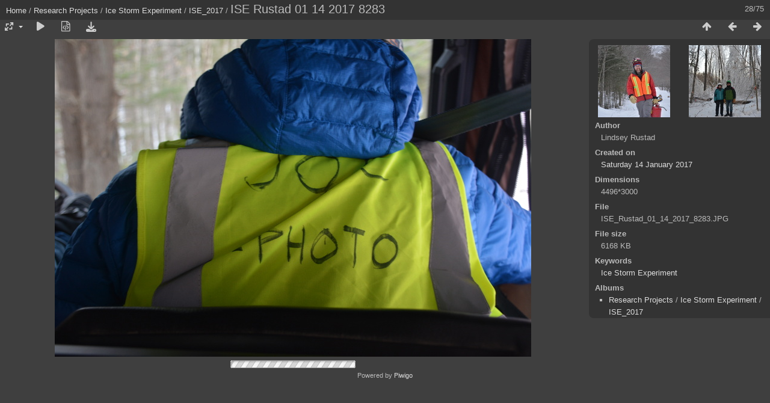

--- FILE ---
content_type: text/html; charset=utf-8
request_url: http://data.hubbardbrook.org/photos/picture.php?/1341/category/44
body_size: 13432
content:
<!DOCTYPE html>
<html lang=en dir=ltr>
<head>
<title>ISE Rustad 01 14 2017 8283</title>
<link rel="shortcut icon" type="image/x-icon" href="themes/default/icon/favicon.ico">
<link rel="stylesheet" type="text/css" href="themes/modus/css/open-sans/open-sans.css"> <link rel="stylesheet" type="text/css" href="_data/combined/iquij1.css"><link rel=canonical href="picture.php?/1341">
<meta name=viewport content="width=device-width,initial-scale=1">
<script>if(document.documentElement.offsetWidth>1270)document.documentElement.className='wide'</script>

<meta name="generator" content="Piwigo (aka PWG), see piwigo.org">

<meta name="author" content="Lindsey Rustad">
<meta name="keywords" content="Ice Storm Experiment">
<meta name="description" content="ISE Rustad 01 14 2017 8283 - ISE_Rustad_01_14_2017_8283.JPG">


</head>

<body id=thePicturePage class="section-categories category-44 image-1341 " data-infos='{"section":"categories","category_id":"44","image_id":"1341"}'>

<div id="content">



<div class=titrePage id=imageHeaderBar><div class="imageNumber">28/75</div>
	<div class="browsePath">
		<a href="/photos/">Home</a> / <a href="index.php?/category/6">Research Projects</a> / <a href="index.php?/category/17">Ice Storm Experiment</a> / <a href="index.php?/category/44">ISE_2017</a><span class="browsePathSeparator"> / </span><h2>ISE Rustad 01 14 2017 8283</h2>
	</div>
</div>

<div id="imageToolBar">

<div class="navigationButtons">
<a href="index.php?/category/44" title="Thumbnails" class="pwg-state-default pwg-button"><span class="pwg-icon pwg-icon-arrow-n"></span><span class="pwg-button-text">Thumbnails</span></a><a href="picture.php?/1342/category/44" title="Previous : ISE Rustad 01 14 2017 8297" class="pwg-state-default pwg-button"><span class="pwg-icon pwg-icon-arrow-w"></span><span class="pwg-button-text">Previous</span></a><a href="picture.php?/1338/category/44" title="Next : ISE Rustad 01 14 2017 621" class="pwg-state-default pwg-button pwg-button-icon-right"><span class="pwg-icon pwg-icon-arrow-e"></span><span class="pwg-button-text">Next</span></a></div>

<div class=actionButtonsWrapper><a id=imageActionsSwitch class=pwg-button><span class="pwg-icon pwg-icon-ellipsis"></span></a><div class="actionButtons">
<a id="derivativeSwitchLink" title="Photo sizes" class="pwg-state-default pwg-button" rel="nofollow"><span class="pwg-icon pwg-icon-sizes"></span><span class="pwg-button-text">Photo sizes</span></a><div id="derivativeSwitchBox" class="switchBox"><div class="switchBoxTitle">Photo sizes</div><span class="switchCheck" id="derivativeChecked2small" style="visibility:hidden">&#x2714; </span><a href="javascript:changeImgSrc('_data/i/upload/2017/01/16/20170116211520-45d9bea5-2s.jpg','2small','2small')">XXS - tiny<span class="derivativeSizeDetails"> (240 x 160)</span></a><br><span class="switchCheck" id="derivativeCheckedxsmall" style="visibility:hidden">&#x2714; </span><a href="javascript:changeImgSrc('_data/i/upload/2017/01/16/20170116211520-45d9bea5-xs.jpg','xsmall','xsmall')">XS - extra small<span class="derivativeSizeDetails"> (432 x 288)</span></a><br><span class="switchCheck" id="derivativeCheckedsmall" style="visibility:hidden">&#x2714; </span><a href="javascript:changeImgSrc('_data/i/upload/2017/01/16/20170116211520-45d9bea5-sm.jpg','small','small')">S - small<span class="derivativeSizeDetails"> (576 x 384)</span></a><br><span class="switchCheck" id="derivativeCheckedmedium">&#x2714; </span><a href="javascript:changeImgSrc('_data/i/upload/2017/01/16/20170116211520-45d9bea5-me.jpg','medium','medium')">M - medium<span class="derivativeSizeDetails"> (792 x 528)</span></a><br><span class="switchCheck" id="derivativeCheckedlarge" style="visibility:hidden">&#x2714; </span><a href="javascript:changeImgSrc('_data/i/upload/2017/01/16/20170116211520-45d9bea5-la.jpg','large','large')">L - large<span class="derivativeSizeDetails"> (1008 x 672)</span></a><br><span class="switchCheck" id="derivativeCheckedxlarge" style="visibility:hidden">&#x2714; </span><a href="javascript:changeImgSrc('_data/i/upload/2017/01/16/20170116211520-45d9bea5-xl.jpg','xlarge','xlarge')">XL - extra large<span class="derivativeSizeDetails"> (1224 x 816)</span></a><br><span class="switchCheck" id="derivativeCheckedxxlarge" style="visibility:hidden">&#x2714; </span><a href="javascript:changeImgSrc('_data/i/upload/2017/01/16/20170116211520-45d9bea5-xx.jpg','xxlarge','xxlarge')">XXL - huge<span class="derivativeSizeDetails"> (1656 x 1104)</span></a><br><a href="javascript:phpWGOpenWindow('./upload/2017/01/16/20170116211520-45d9bea5.jpg','xxx','scrollbars=yes,toolbar=no,status=no,resizable=yes')" rel="nofollow">Original</a></div>
<a href="picture.php?/1341/category/44&amp;slideshow=" title="slideshow" class="pwg-state-default pwg-button" rel="nofollow"><span class="pwg-icon pwg-icon-slideshow"></span><span class="pwg-button-text">slideshow</span></a><a href="picture.php?/1341/category/44&amp;metadata" title="Show file metadata" class="pwg-state-default pwg-button" rel="nofollow"><span class="pwg-icon pwg-icon-camera-info"></span><span class="pwg-button-text">Show file metadata</span></a><a id="downloadSwitchLink" href="action.php?id=1341&amp;part=e&amp;download" title="Download this file" class="pwg-state-default pwg-button" rel="nofollow"><span class="pwg-icon pwg-icon-save"></span><span class="pwg-button-text">download</span></a> </div></div>
</div>
<div id="theImageAndInfos">
<div id="theImage">


<noscript><img src="_data/i/upload/2017/01/16/20170116211520-45d9bea5-me.jpg" width="792" height="528" alt="ISE_Rustad_01_14_2017_8283.JPG" id="theMainImage" usemap="#mapmedium" title="ISE Rustad 01 14 2017 8283 - ISE_Rustad_01_14_2017_8283.JPG" itemprop=contentURL></noscript>

  <img class="file-ext-jpg path-ext-jpg" src="_data/i/upload/2017/01/16/20170116211520-45d9bea5-me.jpg"width="792" height="528" alt="ISE_Rustad_01_14_2017_8283.JPG" id="theMainImage" usemap="#mapmedium" title="ISE Rustad 01 14 2017 8283 - ISE_Rustad_01_14_2017_8283.JPG">
  <img class="img-loader-derivatives" src="themes/default/images/ajax_loader.gif" style="width:auto;height:auto;" />

<map name="map2small"><area shape=rect coords="0,0,60,160" href="picture.php?/1342/category/44" title="Previous : ISE Rustad 01 14 2017 8297" alt="ISE Rustad 01 14 2017 8297"><area shape=rect coords="60,0,179,40" href="index.php?/category/44" title="Thumbnails" alt="Thumbnails"><area shape=rect coords="180,0,240,160" href="picture.php?/1338/category/44" title="Next : ISE Rustad 01 14 2017 621" alt="ISE Rustad 01 14 2017 621"></map><map name="mapxsmall"><area shape=rect coords="0,0,108,288" href="picture.php?/1342/category/44" title="Previous : ISE Rustad 01 14 2017 8297" alt="ISE Rustad 01 14 2017 8297"><area shape=rect coords="108,0,322,72" href="index.php?/category/44" title="Thumbnails" alt="Thumbnails"><area shape=rect coords="324,0,432,288" href="picture.php?/1338/category/44" title="Next : ISE Rustad 01 14 2017 621" alt="ISE Rustad 01 14 2017 621"></map><map name="mapsmall"><area shape=rect coords="0,0,144,384" href="picture.php?/1342/category/44" title="Previous : ISE Rustad 01 14 2017 8297" alt="ISE Rustad 01 14 2017 8297"><area shape=rect coords="144,0,429,96" href="index.php?/category/44" title="Thumbnails" alt="Thumbnails"><area shape=rect coords="433,0,576,384" href="picture.php?/1338/category/44" title="Next : ISE Rustad 01 14 2017 621" alt="ISE Rustad 01 14 2017 621"></map><map name="mapmedium"><area shape=rect coords="0,0,198,528" href="picture.php?/1342/category/44" title="Previous : ISE Rustad 01 14 2017 8297" alt="ISE Rustad 01 14 2017 8297"><area shape=rect coords="198,0,591,132" href="index.php?/category/44" title="Thumbnails" alt="Thumbnails"><area shape=rect coords="595,0,792,528" href="picture.php?/1338/category/44" title="Next : ISE Rustad 01 14 2017 621" alt="ISE Rustad 01 14 2017 621"></map><map name="maplarge"><area shape=rect coords="0,0,252,672" href="picture.php?/1342/category/44" title="Previous : ISE Rustad 01 14 2017 8297" alt="ISE Rustad 01 14 2017 8297"><area shape=rect coords="252,0,752,168" href="index.php?/category/44" title="Thumbnails" alt="Thumbnails"><area shape=rect coords="757,0,1008,672" href="picture.php?/1338/category/44" title="Next : ISE Rustad 01 14 2017 621" alt="ISE Rustad 01 14 2017 621"></map><map name="mapxlarge"><area shape=rect coords="0,0,306,816" href="picture.php?/1342/category/44" title="Previous : ISE Rustad 01 14 2017 8297" alt="ISE Rustad 01 14 2017 8297"><area shape=rect coords="306,0,913,204" href="index.php?/category/44" title="Thumbnails" alt="Thumbnails"><area shape=rect coords="920,0,1224,816" href="picture.php?/1338/category/44" title="Next : ISE Rustad 01 14 2017 621" alt="ISE Rustad 01 14 2017 621"></map><map name="mapxxlarge"><area shape=rect coords="0,0,414,1104" href="picture.php?/1342/category/44" title="Previous : ISE Rustad 01 14 2017 8297" alt="ISE Rustad 01 14 2017 8297"><area shape=rect coords="414,0,1235,276" href="index.php?/category/44" title="Thumbnails" alt="Thumbnails"><area shape=rect coords="1245,0,1656,1104" href="picture.php?/1338/category/44" title="Next : ISE Rustad 01 14 2017 621" alt="ISE Rustad 01 14 2017 621"></map>


</div><div id="infoSwitcher"></div><div id="imageInfos">
	<div class="navThumbs">
			<a class="navThumb" id="linkPrev" href="picture.php?/1342/category/44" title="Previous : ISE Rustad 01 14 2017 8297" rel="prev">
				<span class="thumbHover prevThumbHover"></span>
        <img class="" src="_data/i/upload/2017/01/16/20170116211612-411b357d-sq.jpg" alt="ISE Rustad 01 14 2017 8297">
			</a>
			<a class="navThumb" id="linkNext" href="picture.php?/1338/category/44" title="Next : ISE Rustad 01 14 2017 621" rel="next">
				<span class="thumbHover nextThumbHover"></span>
				<img class="" src="_data/i/upload/2017/01/16/20170116211241-f53dfe0f-sq.jpg" alt="ISE Rustad 01 14 2017 621">
			</a>
	</div>

<dl id="standard" class="imageInfoTable">
<div id="Author" class="imageInfo"><dt>Author</dt><dd>Lindsey Rustad</dd></div><div id="datecreate" class="imageInfo"><dt>Created on</dt><dd><a href="index.php?/created-monthly-list-2017-01-14" rel="nofollow">Saturday 14 January 2017</a></dd></div><div id="Dimensions" class="imageInfo"><dt>Dimensions</dt><dd>4496*3000</dd></div><div id="File" class="imageInfo"><dt>File</dt><dd>ISE_Rustad_01_14_2017_8283.JPG</dd></div><div id="Filesize" class="imageInfo"><dt>File size</dt><dd>6168 KB</dd></div><div id="Tags" class="imageInfo"><dt>Keywords</dt><dd><a href="index.php?/tags/9-ice_storm_experiment">Ice Storm Experiment</a></dd></div><div id="Categories" class="imageInfo"><dt>Albums</dt><dd><ul><li><a href="index.php?/category/6">Research Projects</a> / <a href="index.php?/category/17">Ice Storm Experiment</a> / <a href="index.php?/category/44">ISE_2017</a></li></ul></dd></div>

</dl>

</div>
</div>


</div>
<div id="copyright">
	Powered by	<a href="https://piwigo.org">Piwigo</a>
	
<script type="text/javascript" src="_data/combined/pfx844.js"></script>
<script type="text/javascript">//<![CDATA[

RVAS = {
derivatives: [
{w:240,h:160,url:'_data/i/upload/2017/01/16/20170116211520-45d9bea5-2s.jpg',type:'2small'},{w:432,h:288,url:'_data/i/upload/2017/01/16/20170116211520-45d9bea5-xs.jpg',type:'xsmall'},{w:576,h:384,url:'_data/i/upload/2017/01/16/20170116211520-45d9bea5-sm.jpg',type:'small'},{w:792,h:528,url:'_data/i/upload/2017/01/16/20170116211520-45d9bea5-me.jpg',type:'medium'},{w:1008,h:672,url:'_data/i/upload/2017/01/16/20170116211520-45d9bea5-la.jpg',type:'large'},{w:1224,h:816,url:'_data/i/upload/2017/01/16/20170116211520-45d9bea5-xl.jpg',type:'xlarge'},{w:1656,h:1104,url:'_data/i/upload/2017/01/16/20170116211520-45d9bea5-xx.jpg',type:'xxlarge'}],
cp: '/photos/'
}
rvas_choose();
document.onkeydown = function(e){e=e||window.event;if (e.altKey) return true;var target=e.target||e.srcElement;if (target && target.type) return true;	var keyCode=e.keyCode||e.which, docElem=document.documentElement, url;switch(keyCode){case 63235: case 39: if (e.ctrlKey || docElem.scrollLeft==docElem.scrollWidth-docElem.clientWidth)url="picture.php?/1338/category/44"; break;case 63234: case 37: if (e.ctrlKey || docElem.scrollLeft==0)url="picture.php?/1342/category/44"; break;case 36: if (e.ctrlKey)url="picture.php?/1372/category/44"; break;case 35: if (e.ctrlKey)url="picture.php?/1270/category/44"; break;case 38: if (e.ctrlKey)url="index.php?/category/44"; break;}if (url) {window.location=url.replace("&amp;","&"); return false;}return true;}
function changeImgSrc(url,typeSave,typeMap)
{
	var theImg = document.getElementById("theMainImage");
	if (theImg)
	{
		theImg.removeAttribute("width");theImg.removeAttribute("height");
		theImg.src = url;
		theImg.useMap = "#map"+typeMap;
	}
	jQuery('#derivativeSwitchBox .switchCheck').css('visibility','hidden');
	jQuery('#derivativeChecked'+typeMap).css('visibility','visible');
	document.cookie = 'picture_deriv='+typeSave+';path=/photos/';
}
(window.SwitchBox=window.SwitchBox||[]).push("#derivativeSwitchLink", "#derivativeSwitchBox");
//]]></script>
<script type="text/javascript">
(function() {
var s,after = document.getElementsByTagName('script')[document.getElementsByTagName('script').length-1];
s=document.createElement('script'); s.type='text/javascript'; s.async=true; s.src='_data/combined/172c7vs.js';
after = after.parentNode.insertBefore(s, after);
})();
</script>
</div></body>
</html>